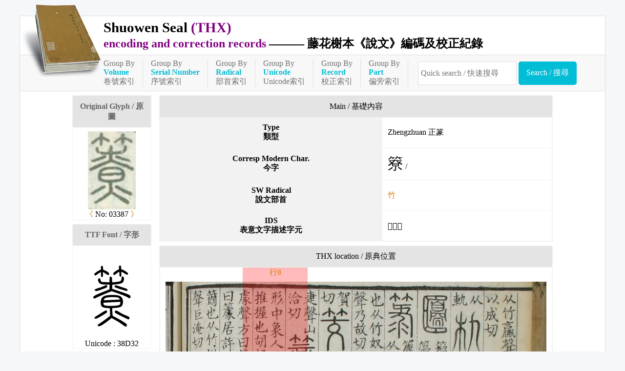

--- FILE ---
content_type: text/html;charset=UTF-8
request_url: https://seal.cmex.org.tw/view.jsp?ID=3387
body_size: 6676
content:
<!DOCTYPE html>
<html lang="zh-Hant-TW" prefix="og: https://ogp.me/ns#">
<head>
<meta charset="UTF-8" />
<meta name="viewport" content="width=device-width, initial-scale=1, minimum-scale=1, maximum-scale=5" />
<!-- 簡介 -->
<title>03387 [簝] - Shuowen Seal (THX) - 藤花榭本《說文》</title>
<meta name="keywords" content="小篆,說文解字,藤花榭本,東漢,許慎,東京圖書館藏,嘉慶．丁卯,齊額勒布,大徐本,徐鉉" />
<meta name="theme-color" content="#02bdd6" />
<meta name="Description" content="說文解字, SN: 03387, Corresp Modern Char/今字: 簝, Unicode: U+38D32, Type/類型: Zhengzhuan, SW Radical/說文部首: 竹" />
<meta name="copyright" content="CMEX中文數位化技術推廣基金會">
<meta name="subject" content="說文解字">
<meta name="rating" content="General">
<meta name="author" content="CMEX中文數位化技術推廣基金會">

<link rel="canonical" href="https://seal.cmex.org.tw/view.jsp?ID=3387" />
<link href="favicon.ico" type="image/vnd.microsoft.icon" rel="shortcut icon" />
<link href="favicon.ico" type="image/vnd.microsoft.icon" rel="icon" />
<link href='img/icon.png' type='image/png' rel='apple-touch-icon' >
<link rel="stylesheet" href="./set.css" type="text/css" />
<meta itemprop='name' content='03387 [簝] - Shuowen Seal (THX) - 藤花榭本《說文》' />
<meta itemprop='image' content='https://seal.cmex.org.tw/glyph/3/03387.png' />
<meta itemprop='description' content='說文解字, SN: 03387, Corresp Modern Char/今字: 簝, Unicode: U+38D32, Type/類型: Zhengzhuan, SW Radical/說文部首: 竹' />

<meta property='og:url' content='https://seal.cmex.org.tw/view.jsp?ID=3387' />
<meta property='og:title' content='03387 [簝] - Shuowen Seal (THX) - 藤花榭本《說文》' />
<meta property='og:type' content='website' />
<meta property='og:locale' content='zh-TW' />
<meta property='og:image' content='https://seal.cmex.org.tw/glyph/3/03387.png' />
<meta property='og:image:type' content='image/png' />
<meta property='og:image:width' content='200' />
<meta property='og:image:height' content='200' />
<meta property='og:description' content='說文解字, SN: 03387, Corresp Modern Char/今字: 簝, Unicode: U+38D32, Type/類型: Zhengzhuan, SW Radical/說文部首: 竹' />

<!-- Global site tag (gtag.js) - Google Analytics -->
 
<script type="text/javascript" src="/func.js"></script>
<!--
<script async src="https://www.googletagmanager.com/gtag/js?id="></script>
<script>

window.dataLayer = window.dataLayer || [];
function gtag(){dataLayer.push(arguments);}
gtag('js', new Date());
gtag('config', '');
</script>
-->

</head>
<body																					>
<div class=fme12>



<header id=header>
<img src=img/icon.png alt=''>
<h1>
<a href=index.jsp><big>Shuowen Seal <purple>(THX)</purple></big><br/>
<purple>encoding and correction records</purple> 
<span>——— 藤花榭本《說文》編碼及校正紀錄</span></a>
</h1>
<nav>
<a href='indexV.jsp'>Group By<div><cyan>Volume</cyan></div>卷號索引</a><a href='indexS.jsp'>Group By<div><cyan>Serial Number</cyan></div>序號索引</a><a href='indexR.jsp'>Group By<div><cyan>Radical</cyan></div>部首索引</a><a href='indexU.jsp'>Group By<div><cyan>Unicode</cyan></div>Unicode索引</a><a href='indexE.jsp'>Group By<div><cyan>Record</cyan></div>校正索引</a><a href='indexI.jsp'>Group By<div><cyan>Part</cyan></div>偏旁索引</a><form action=search.jsp class=quick>
<input name=SN value="" aria-label="快速搜尋" placeholder="Quick search / 快速搜尋" required>
<input type=submit value="Search / 搜尋">
</form>
</nav>

</header>

<main id=main onClick="" onKeydown="return disableArrow(event);">
<section class='fme10' >
<h2 class=hide>Seal/小篆 : 簝</h2>
<flex class=view>
<div>
	<section>
	<h3>Original Glyph / 原圖</h3>
	<img src="glyph/3/03387.png" alt="簝">	
	<div><a href='/view.jsp?ID=3386' title="- 上一筆 -">《</a> 
	No: 03387 <a href='/view.jsp?ID=3388' title="- 下一筆 -">》</a></div>

	</section>

	<section>
	<h3>TTF Font / 字形</h3>
	<div class=seal>嬲</div>
	<div>Unicode : 38D32</div>
	</section>

	<section>
	<h3>藤本序號</h3>
	03282</section>
</div>

<div>
	<div>
		<table>
			<caption>Main / 基礎內容</caption>
			<tr><th scope=row>Type<br/>類型</th>
				<td>Zhengzhuan 正篆</td></tr>
			<tr><th scope=row>Corresp Modern Char.<br/>今字</th>	<td><span style='font-size:2em;'>簝</span> /</td></tr>
			<tr><th scope=row>SW Radical<br/>說文部首</th>	<td><a href="indexR.jsp?ID=143" >竹</a></td></tr>
			<tr><th scope=row>IDS<br/>表意文字描述字元</th>	<td>⿱𥫗尞</td></tr>
			<!--tr><th scope=row>Submission Info.<br/>提案文件</th>	<td></td></tr>
			<tr><th scope=row>Other sSubmission Info.<br/>其他提案文件</th>	<td></td></tr-->
		</table>
	</div>

	<div>
		<table class=ori>
			<caption>THX location / 原典位置</caption>
			<tr><td align=center>
			<br/>
			<a href="ori/5u-3.jpg" target=_blank><img src="ori/5u-3.jpg" title="卷5上，頁2左，第8行。" class="p2">
			<span style="left:21.099999999999994%;">行8</span></a></td></tr>
		</table>
	</div>

	<div>
		<form name=f2>
		<input type=hidden name="ID" value="3387"><table class=form>
			<caption>Comments / 意見留言</caption>
			<tr><th><label for=name><red>*</red>Name / 姓名</label></th>	<td><input name=name id=name maxlength=40 required></td></tr>
			<tr><th><label for=email>E-mail</label></th>	<td><input name=email id=email type=email maxlength=40></td></tr>
			<tr><th><label for=subType>Type / 意見類型</label></th>	<td><select name=subType id=subType><option></option></select></td></tr>
			<tr><th><label for=subject><red>*</red>Title / 主旨</label></th>	<td><input name=subject id=subject maxlength=40 required></td></tr>
			<tr><th colspan=2><label for=content><red>*</red>Content / 內容</label></th></tr>
			<tr><td colspan=2><textarea name=content id=content required></textarea></td></tr>
			<tr><th><label for=url>Ref. URL / 參考網址</label></th>	<td><input name=url id=url maxlength=240></td></tr>
			<tfoot>
				<tr><td colspan=2 align=center><input type=submit value="- Send / 送出 -"></textarea></td></tr>
			</tfoot>
		</table>
		</form>
</div>

</div>

</flex>

<script>
document['f2']['ons'+'ubmit']=function(){ this.action='submission'+"."+'jsp'; }

</script>
</section>
</main>
</div>
<footer id=footer 10em>
<div class="copy">
Chinese Foundation For Digitization Technology 
<idiv>©中文數位化技術推廣基金會 製作</idiv>
</div>

</footer>
</body>
</html>



--- FILE ---
content_type: text/css
request_url: https://seal.cmex.org.tw/set.css
body_size: 9346
content:
@charset "UTF-8";

@font-face { font-family:'seal'; src:url(seal.ttf); }

@font-face {
    font-family: 'SWRadical';
    src: url('ccamc_shuowen_radicals-webfont.woff2') format('woff2'),
         url('ccamc_shuowen_radicals-webfont.woff') format('woff'),
         url('ccamc_shuowen_radicals-webfont.ttf') format('truetype');
    font-weight: normal;
    font-style: normal;
}

:root 
{
	--colorCy: #02bdd6;
	--colorCyL: #72edfe;
	--colorCyL2: #b8f6ff;

}

/* custom */


 left { display:block; text-align:left; }
 right { display:block; text-align:right; }
 
 requ { color:red; }
 idiv { display:inline-block; }
 
 
 purple { color:purple; }
.cyan, cyan { color:#02bdd6; }


 flex, .flex { display:flex !important; }
 idiv, .idiv { display:inline-block; }
 requ { color:red; }
 left, .left { display:block; text-align:left; }
 right, .right { display:block; text-align:right; }
 cen, .center { display:block; text-align:center; }
 nbr { white-space:nowrap; }
 
 img[title] { position:relative; }
 img[title]:after { content:attr(title); position:absolute; bottom:-1em; left:centet; }

/* element */

 * { -webkit-box-sizing: border-box; -moz-box-sizing: border-box; box-sizing: border-box; }
 body, td, th, input, select, option { font-family:'微軟正黑體', '正黑體'; }
 input, select, option { border:0; max-width:100%; padding:0 0.3em; font-size:1em; height:2em; vertical-align: middle; }
 select:hover, select:focus, input:hover, input:focus, textarea:hover, textarea:focus { background-color:#ffa; }

 a	{ text-decoration:none; color:#d70; }
 a:hover, a:focus	{ text-decoration:none; text-shadow:1px 1px #fff, 0.1em 0.1em 0.3em #000; }
 [data-replace], [data-href], [data-link] { cursor:pointer; }
 html[data -url] { cursor:initial; }
 form { display:inline; }
 table { border-collapse:collapse; }
 img { max-width:100vw; }

 input:out-of-range { color:red; font-weight:bold; }


 label[data-head] { display:inline-block; min-width:10em; margin:0.5em 1em 0.5em 0; }
 label[data-head]::before 
 { content:attr(data-head); display: inline-block; line-height:1.4; margin-right: 0.5em; padding:0 0.4em;
 border-radius:1em; background:var(--colorR); text-align:center; color:#ffffff; }

[data-pre]::before { content:attr(data-pre); color:#888888; font-size:0.75em; }

:-webkit-autofill, :-webkit-autofill:hover, :-webkit-autofill:focus
{ -webkit-text-fill-color: #008; text-shadow: 1px 1px 2px #000000; }


.hide, section>h3, section>h4, nav>h3, nav>h4
 { position:absolute; left:-1000vw; top:-100vh; background-color:#000; color:#fff; }
.hide:focus { left:0; top:5px; color:#fff; background:#000; }

 form>table>tbody th { border -bottom:1px solid #000; }
 form>table>tbody td {}
 form>table>tbody td>input, form>table>tbody td>textarea, form>table>tbody td>select
{ width:100%; border:2px solid #000; border-radius:0.3em; }
 form>table td>textarea { height:8em; }

 details { text-align:left; }

/*  */
 
.fme12 { width:1200px; max-width:95vw; margin:auto; }
.fme10 { width:1000px; max-width:95vw; margin:auto; }
.fme8 { width:800px; max-width:95vw; margin:auto; }
 body { background:#f5f8fa; }
 body>div { max-width:99vw; margin:2em auto; background-color:#fff; border:1px solid #ddd; }
 h1 { margin:0; padding:0.3em 0; font-size:1.5em; color:#000; text-shadow:1px 1px 4px #fff; }
 h1>a { color:#000; }
 h1>span { font-weight:normal; }
 
 section>h2 { border-bottom:solid 3px #ccc; }
 h2::before { content:url(img/h2.png); margin:0.2em; }
.fme8>h2::before { content:url(img/news.png); margin:0.2em; }

/* header */

 body { margin-top:2em; }
 header>img { float:left; margin-top:-2em; }
 header>nav { background-color:#f8f8f8; padding:0.5em; border:1px solid #ddd; border-width:1px 0; }
 header>nav>a { display:inline-block; margin-right:1em; padding-right:1em; border-right:1px solid #ddd; color:#707070; vertical-align:middle; }
 header>nav>a cyan { font-weight:bold; }
 header>nav form { display:inline -block; vertical-align:middle; }
 
 header input { border:1px solid #ddd; height:3em; }
 header input[type=submit] { border:0; border-radius:0.3em; background-color:var(--colorCy); color:#fff; }
 
.quick input:first-child { w idth:20em; max-width:50%; }
.quick input[type=submit] { padding:0 1em; }

 main { padding-bottom:4em; }

/* index */

.index {  }
.index>a { display:inline-block; width:45%; margin:0.3em; line-height:3; background-color:#f2f2f2; color:#666; font-size:1.125em; }
.index>a:hover { background-color:var(--colorCyL2); }
.index>a::before { content:'〉'; display:inline-block; margin-right:1em; padding:1em; line-height:1; background-color:#e4e4e4; color:#666; }

.index2 { counter-reset: section; }
.index2>a { display:inline-block; position:relative;
 font-size:3em; width:1.5em; margin:0.25em; border:1px solid #d7d7d7; text-align:center; line-height:1.5; color:#000;
 font- family:SWRadical, 'Seal'; }
.index2>a:hover { background-color:var(--colorCyL2); }
.index2>a::before { position:absolute; right:2px; top:2px; counter-increment:section; content:counter(section); line-height:1; font-size:0.3em; color:#00f; }
.index2>a[data-num]::after { content:'(' attr(data-num) ')'; position:absolute; right:2px; bottom:2px; line-height:1; font-size:0.3em; color:#aaa; }

 select.nav::before { content:'﹀'; background-color:#e4e4e4; }


.list { counter-reset: section; }
.list>a { display:inline-block; position:relative; width:9.6%; margin:0.5em 0.2%; border:1px solid #eee; vertical-align:top; text-align:center; color:#333; }
.list>a>div { background-color:#eee; }
.list>a>img { max-width:5em; height:5em; margin-top:0.3em; }
.list>a:hover { background-color:var(--colorCyL2); }
.list>a::before { position:absolute; left:2px; top:0; width:90%; content:attr(data-char); color:#aaa; white-space:nowrap; overflow:hidden; text-align:left; }
.list>a::after { position:absolute; left:2px; bottom:2em; counter-increment:section; content:counter(section); color:#88f; font-size:0.7em; }

.bar { background-color:#f2f2f2; padding:1em; }
.bar>a { float:right; color:var(--colorCy); }
.bar::before { content:'﹀'; background-color:#e4e4e4; margin:-1em 1em -1em -1em; padding:1em; color:#666; }

.log { width:100%; }
.log tbody>tr>td:not([colspan]):first-child { width:7em; }

/* view */

.view>div>* { margin:0.5em; border:1px solid #f2f2f2; text-align:center; }
.view>div h3 { position:initial; margin:0; padding:0.7em; background-color:#e4e4e4; color:#666; font-size:1em; }
.view>div>div { max-width:100%; overflow:auto; }
.view>div:first-child>section>img { margin-top:0.5em; height:10em; vertical-align:middle; }
.view>div:first-child>section>a { font-size:2em; }

.view>div table { width:100%; }
.view>div table>caption { background-color:#e4e4e4; padding:0.7em; }
.view>div table tr>* { border:1px solid #f2f2f2; padding:0.7em; }
.view>div table tr>th { background-color:#f2f2f2; }
.view>div table tr>th>label { display:block; }
.view>div table tr>th[scope=row] { max-width:13em; }
.view>div table tr>th+td { text-align:left; }
.view>div table td { position:relative; }

.view .ori span { position:absolute; display:inline-block; top:0; background:#f004; width:16.6%; height:100%; }
.view .ori a { display:block; overflow:hidden; }
.view .ori a img { width:1050px; margin:-120px -150px -70px -150px; }
.view .ori a img.p1 { width:300%; max-width:inherit; margin:-44% 0 -23% -50%; }
.view .ori a img.p2 { width:300%; max-width:inherit; margin:-44% 0 -23% -145%; }
.seal, .seal2 { font-size:10em; font-family:'Seal'; }
.seal2 { display:block; margin-top:0.3em; font-size:5em; line-height:1; }

 details { border:1px dashed #888; margin:0.5em; padding:0.5em; }
 details summary { border-bottom:3px double #444; margin-bottom:1em; }
 details summary:hover { cursor:pointer; background-color:#ffc; }


@keyframes showBtn
{
    from { bottom:-200px;}
    to { bottom:20px; }
}

@keyframes closeBtn
{
    from { bottom:20px; }
    to { bottom:-200px;}
}

/* foot */

.copy { padding:0.5em; text-align:center; }



@media screen and (max-width:1300px)
{

}

@media screen and (max-width: 700px)
{
	flex, .flex { flex-direction: column; }

	header>img { float:initial; margin-bottom:-6em; }
	header>nav>a { width:50%; margin:0.5em 0;  }

	.index>a { width:100%; }

	.list>a { width:32%; }
	
	.copy { font-size:4vw; }
	
	.view>div table td>img { max-width:90vw; clip; }
}
@media screen and (max-width: 640px)
{


}

@media print
{
	body>header, footer, section#headSearch, aside, #mainContent nav, #goTop, .noPrint, audio, .play
	{ display:none !important; }
}


.jjDialog {  }
.jjDialog aside{  }
.jjDialog header{ background-color:#789431; color:#ffffff; font-size:1.5em; font-weight:bold; }
.jjDialog header::before { content:''; display: inline-block;
 background-image:url(img/user.png); background-size:1em; background-size: contain; background-repeat: no-repeat;
 width:1.5em; height: 1.2em; vertical-align: middle; }
.jjDialog main{  }
.jjDialog footer { background-color:#888888; }
.jjDialog footer input{ }


@keyframes showMenu
{
    from { left:-200px;}
    to { left:0px; }
}

@keyframes closeMenu
{
    from { left:0px; }
    to { left:-200px;}
}

